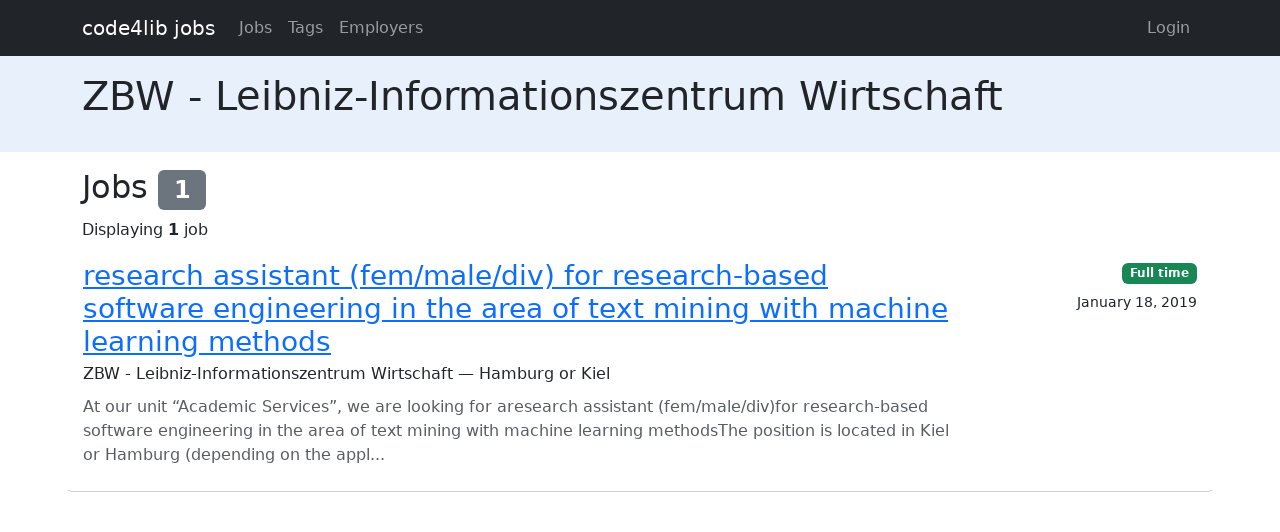

--- FILE ---
content_type: text/html; charset=utf-8
request_url: https://jobs.code4lib.org/employers/zbw-leibniz-informationszentrum-wirtschaft
body_size: 1862
content:
<!DOCTYPE html>
<html lang="en">
  <head>
    <title>ZBW - Leibniz-Informationszentrum Wirtschaft - Code4Lib Job Board</title>
    <meta name="csrf-param" content="authenticity_token" />
<meta name="csrf-token" content="tGxKX90MSgO3GXC6CKvXZJV5PcepVFe4DvGYOIHKiwTwILmLCx6TS1l6vf-A5-ZaBAnn3n3tVvHKA6caiNxnGg" />
    <meta charset="utf-8">
    <meta name="viewport" content="width=device-width, initial-scale=1, shrink-to-fit=no">

    <link rel="stylesheet" href="/assets/application-5216248e585144c1f59b55d7260190f8f42325a46dbaaefe5d1e0c489346da60.css" media="all" data-turbolinks-track="reload" />
    <script src="/assets/application-9bbca5b4a37d11e7c1d36a36b6082bc0006992464d325fe1d9ee307b12d81eef.js" data-turbolinks-track="reload"></script>
    <script src="/ckeditor-4.10.1/ckeditor.js" data-turbolinks-track="reload"></script>
    
    <script type="text/javascript">
(function(i,s,o,g,r,a,m){i['GoogleAnalyticsObject']=r;i[r]=i[r]||function(){
(i[r].q=i[r].q||[]).push(arguments)},i[r].l=1*new Date();a=s.createElement(o),
m=s.getElementsByTagName(o)[0];a.async=1;a.src=g;m.parentNode.insertBefore(a,m)
})(window,document,'script','//www.google-analytics.com/analytics.js','ga');
ga("create","UA-12975852-7","auto");
</script>

  </head>

  <body>
    <a class="skip-link visually-hidden-focusable" href="#main-content">Skip to main content</a>
    <nav class="navbar navbar-expand-lg navbar-dark bg-dark">
      <div class="container">
        <a class="navbar-brand" href="https://jobs.code4lib.org/">code4lib jobs</a>

        <button class="navbar-toggler" type="button" data-bs-toggle="collapse" data-bs-target="#navbarsMain" aria-controls="navbarsMain" aria-expanded="false" aria-label="Toggle navigation">
          <span class="navbar-toggler-icon"></span>
        </button>

        <div class="collapse navbar-collapse" id="navbarsMain">
          <ul class="navbar-nav me-auto">
            <li class="nav-item "><a class=" nav-link" href="/jobs">Jobs</a></li>
            <li class="nav-item "><a class=" nav-link" href="/tags">Tags</a></li>
            <li class="nav-item "><a class=" nav-link" href="/employers">Employers</a></li>
            
          </ul>

          <ul class="navbar-nav pull-right">
              <li class="nav-item "><a class=" nav-link" href="/users/login">Login</a></li>
          </ul>
        </div>
      </div>
    </nav>

    <div class="flash_messages">
</div>

    <main id="main-content" tabindex="-1" class="mb-5">
      <div class="job-header py-3 mb-3">
  <div class="container">
    <h1>ZBW - Leibniz-Informationszentrum Wirtschaft</h1>

    <p>
      
    </p>

  </div>
</div>
<div class="container">
  <h2>Jobs <span class="badge bg-secondary">1</span></h2>
  Displaying <b>1</b> job

<ul class="list-unstyled mt-3 job-rows">
    <li class="card job position-relative">
      <div class="card-header">
        <h3 class="card-title"><a class="stretched-link" href="/jobs/31596-research-assistant-fem-male-div-for-research-based-software-engineering-in-the-area-of-text-mining-with-machine-learning-methods">research assistant (fem/male/div) for research-based software engineering in the area of text mining with machine learning methods</a></h3>
        <div class="card-subtitle">ZBW - Leibniz-Informationszentrum Wirtschaft — Hamburg or Kiel</div>
      </div>

      <div class="card-body">
        <p class="card-text text-muted mt-2 mb-0">At our unit “Academic Services”, we are looking for aresearch assistant (fem/male/div)for research-based software engineering in the area of text mining with machine learning methodsThe position is located in Kiel or Hamburg (depending on the appl...</p>

      </div>

      <div class="card-footer">

        <div><a class="badge bg-success" href="/jobs/type/full_time">Full time</a></div>
        <div class="small mt-2">January 18, 2019</div>
      </div>
    </li>
</ul>




  
</div>

    </main>
  </body>
</html>
